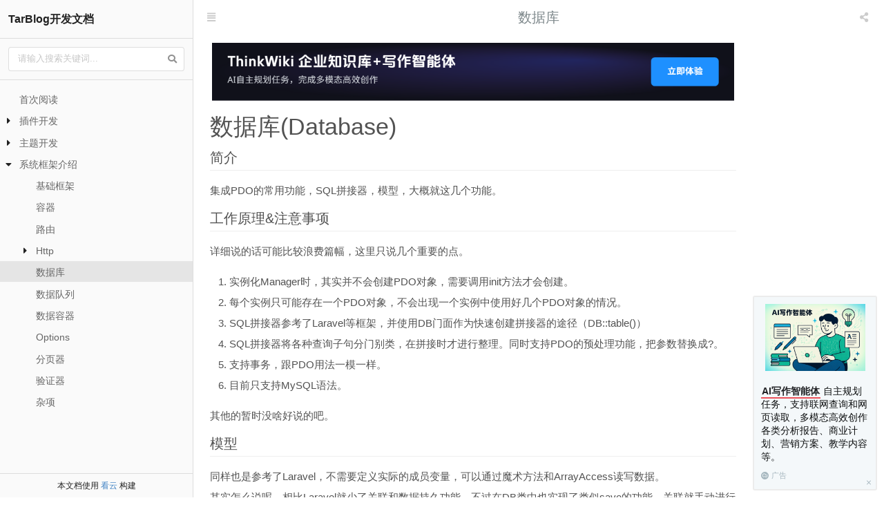

--- FILE ---
content_type: text/html; charset=utf-8
request_url: https://www.kancloud.cn/moqiaoduo/tarblog-documentation/1872715
body_size: 7071
content:
<!DOCTYPE html>
<html>
<head>
    <meta charset="UTF-8">
<title>数据库 · TarBlog开发文档 · 看云</title>
    <meta name="description"
          content="看云是一个现代化文档写作、托管及数字出版平台，基于MarkDown语法和Git版本库管理，让你专注于知识创作，可以用于企业知识库、产品手册、项目文档和个人数字出版。"/>
    <meta name="keywords"
          content="文档托管,文档管理,在线创作,文档在线管理,企业知识管理,知识库管理,在线知识管理,文档托管平台,电子出版,在线写书,文档在线转换,在线编辑,在线阅读,个人出版,知识付费,gitbook,开发手册,api手册,在线学习,文档编辑"/>
            <meta name="viewport"
                  content="width=device-width,initial-scale=1.0,minimum-scale=1.0,maximum-scale=1.0,user-scalable=no"
                  data-react-helmet="true" />
        <meta http-equiv="X-UA-Compatible" content="IE=edge,chrome=1">
                                <style data-react-helmet="true">
        .dimmer {
            box-sizing: content-box;
            display: flex;
            position: absolute;
            top: 0 !important;
            left: 0 !important;
            width: 100%;
            height: 100%;
            text-align: center;
            vertical-align: middle;
            padding: 0;
            background-color: #FFFFFF;
            opacity: 1;
            line-height: 1;
            animation-fill-mode: both;
            animation-duration: .5s;
            transition: background-color .5s linear;
            flex-direction: column;
            align-items: center;
            justify-content: center;
            user-select: none;
            will-change: opacity;
            z-index: 1000;
        }

        .loader {
            box-sizing: content-box;
            display: block;
            position: absolute;
            top: 50%;
            left: 50%;
            margin: 0;
            text-align: center;
            z-index: 1000;
            -webkit-transform: translateX(-50%) translateY(-50%);
            transform: translateX(-50%) translateY(-50%);
        }

        .loader:before {
            position: absolute;
            content: '';
            top: 0;
            left: 50%;
            width: 50px;
            height: 50px;
            margin: 0 0 0 -25px;
            border-radius: 50px;
            border: 4px solid rgba(0, 0, 0, .1);
        }

        .loader:after {
            position: absolute;
            content: '';
            top: 0;
            left: 50%;
            width: 50px;
            height: 50px;
            margin: 0 0 0 -25px;
            animation: loader .6s linear;
            animation-iteration-count: infinite;
            border-radius: 50px;
            border: 4px solid transparent;
            border-top-color: #767676;
            box-shadow: 0 0 0 1px transparent;
        }

        @keyframes loader {
            from {
                -webkit-transform: rotate(0deg);
                transform: rotate(0deg);
            }
            to {
                -webkit-transform: rotate(360deg);
                transform: rotate(360deg);
            }
        }

        body {
            margin: 0;
            padding: 0;
            height: 100vh;
            overflow: hidden;
        }

        #main {
            display: block !important;
            height: 100vh;
            overflow: hidden;
        }
    </style>
</head>
<body>
    <style>
  .wwads-horizontal,
  .wwads-vertical {
    background-color: #f4f8fa;
    padding: 5px;
    min-height: 120px;
    margin-top: 20px;
    box-sizing: border-box;
    border-radius: 3px;
    font-family: sans-serif;
    display: flex;
    min-width: 150px;
    position: relative;
    overflow: hidden;
  }
  .wwads-horizontal {
    flex-wrap: wrap;
    justify-content: center;
  }
  .wwads-vertical {
    flex-direction: column;
    align-items: center;
    padding-bottom: 32px;
  }
  .wwads-horizontal a,
  .wwads-vertical a {
    text-decoration: none;
  }
  .wwads-horizontal .wwads-content,
  .wwads-horizontal .wwads-img,
  .wwads-vertical .wwads-content,
  .wwads-vertical .wwads-img {
    margin: 5px;
  }
  .wwads-horizontal .wwads-content {
    flex: 130px;
    text-align: left;
  }
  .wwads-vertical .wwads-content {
    margin-top: 10px;
    text-align: left;
  }
  .wwads-content .wwads-text,
  .wwads-horizontal .wwads-text {
    font-size: 14px;
    line-height: 1.4;
    color: #0e1011;
    -webkit-font-smoothing: antialiased;
    word-break: break-word;
    font-family: "BlinkMacSystemFont","Segoe UI", "Microsoft Jhenghei", "Microsoft Yahei", arial, sans-serif;
  }
  .wwads-content strong,.wwads-content b {
    padding: 1px 1px;
    border-bottom: 2px solid #ec515b;
    color:#202124;
    font-family: "BlinkMacSystemFont","Segoe UI", "Microsoft Jhenghei", "Microsoft Yahei", arial, sans-serif;
  }
  .wwads-horizontal .wwads-poweredby,
  .wwads-vertical .wwads-poweredby {
    display: flex;
    align-items: center;
    margin-top: 1em;
  }
  .wwads-vertical .wwads-poweredby {
    position: absolute;
    left: 10px;
    bottom: 10px;
    display: flex;
    align-items: center;
  }
  .wwads-horizontal .wwads-poweredby .wwads-logo,
  .wwads-vertical .wwads-poweredby .wwads-logo {
    background: url("data:image/svg+xml;charset=utf-8,%3Csvg viewBox='0 0 130 130' xmlns='http://www.w3.org/2000/svg' xml:space='preserve' version='1.1'%3E%3Cpath d='m130,60.8c-1.2,-18.7 -10.3,-35.3 -24.1,-46.4c-11.1,-9 -25.3,-14.4 -40.8,-14.4c-0.6,0 -1.1,0 -1.6,0c-3.3,0.1 -6.6,0.4 -9.8,1c-30.5,5.4 -53.7,32 -53.7,64c0,1.9 0.1,3.7 0.2,5.6c2.5,29.5 24.7,53.4 53.4,58.5c2.4,0.4 4.8,0.7 7.3,0.9c0.8,0 1.7,0.1 2.5,0.1c0.5,0 1.1,0 1.6,0c34,0 62,-26.2 64.8,-59.5c0.2,-1.8 0.2,-3.7 0.2,-5.6c0.1,-1.4 0.1,-2.8 0,-4.2zm-97.6,9.8c3.7,7.7 11.5,13 20.6,13c0.3,0 0.5,0 0.8,0l0,9.8c-0.3,0 -0.5,0 -0.8,0c-14.6,0 -26.9,-9.6 -31,-22.8c-1,-3.1 -1.5,-6.4 -1.5,-9.8c0,-18 14.6,-32.5 32.5,-32.5c0.3,0 0.5,0 0.8,0c3.4,0.1 6.7,0.7 9.8,1.7c6.5,2.2 12.1,6.5 16,11.9c2,2.8 3.5,5.9 4.6,9.2c0.9,3 1.4,6.2 1.4,9.6l-9.8,0c0,-2.2 -0.3,-4.3 -0.9,-6.3c-0.9,-3.2 -2.5,-6.2 -4.7,-8.6c-1.9,-2.1 -4.1,-3.9 -6.6,-5.2c-2.9,-1.5 -6.2,-2.5 -9.8,-2.6c-0.3,0 -0.5,0 -0.8,0c-12.6,0 -22.8,10.2 -22.8,22.8c0,3.5 0.8,6.8 2.2,9.8zm78.1,0c-0.2,1.7 -0.5,3.3 -1,4.8c-3.4,10.5 -13.2,18.1 -24.8,18.1c-3.1,0 -6.1,-0.5 -8.9,-1.6c-2.2,-0.8 -4.2,-1.9 -6.1,-3.2c-2.4,-1.7 -4.5,-3.8 -6.2,-6.1c-0.3,-0.4 -0.5,-0.8 -0.8,-1.2c-2,-3.2 -3.4,-6.9 -3.9,-10.8l9.9,0c0.3,1.7 0.9,3.3 1.7,4.8c1.6,2.9 4.1,5.3 7.1,6.7c0.6,0.3 1.2,0.5 1.8,0.7c1.7,0.6 3.5,0.9 5.4,0.9c7.9,0 14.5,-5.7 16,-13.2c0.2,-1 0.3,-2 0.3,-3.1c0,-2.4 -0.5,-4.6 -1.4,-6.7c-1.7,-3.7 -4.7,-6.7 -8.4,-8.3l3.5,-9.1c7.4,3.1 13.1,9.5 15.2,17.4c0.4,1.6 0.7,3.3 0.8,5.1c0,0.5 0.1,1 0.1,1.6c-0.1,1.1 -0.2,2.2 -0.3,3.2z' fill='%23a6b7bf' /%3E%3C/svg%3E%0A") no-repeat;
    padding: 0 1px 11px 11px;
  }
  .wwads-horizontal .wwads-poweredby .wwads-logo-text,
  .wwads-vertical .wwads-poweredby .wwads-logo-text {
    font-size: 11px;
    margin-left: 3px;
    color: #a6b7bf;
  }
  .wwads-horizontal .wwads-hide,
  .wwads-vertical .wwads-hide {
    position: absolute;
    right: -23px;
    bottom: -23px;
    width: 46px;
    height: 46px;
    border-radius: 23px;
    transition: all 0.3s ease-in-out;
    cursor: pointer;
  }
  .wwads-horizontal .wwads-hide .hide-svg,
  .wwads-vertical .wwads-hide .hide-svg {
    position: absolute;
    left: 10px;
    top: 10px;
    background: url("data:image/svg+xml;charset=utf-8,%3Csvg xmlns='http://www.w3.org/2000/svg' width='6' height='7' fill='%23a6b7bf'%3E%3Cpath d='M.879.672L3 2.793 5.121.672a.5.5 0 11.707.707L3.708 3.5l2.12 2.121a.5.5 0 11-.707.707l-2.12-2.12-2.122 2.12a.5.5 0 11-.707-.707l2.121-2.12L.172 1.378A.5.5 0 01.879.672z'/%3E%3C/svg%3E") no-repeat;
  }
  .wwads-horizontal .wwads-hide:hover,
  .wwads-vertical .wwads-hide:hover {
    background: rgb(0 0 0/0.05);
  }
</style>
<style>
  #wwads {
    position: fixed;
    bottom: 10px;
    right: 10px;
    max-width: 180px;
    z-index: 1001;
    border:2px solid #ececec;
  }
  @media only screen and (min-width: 600px) and (max-width: 1600px) {
    #wwads + #main .article-body,
    #wwads + #main .article-navigation,
    #wwads + #main .article-foot {
      max-width: calc(100% - 190px);
      margin-left: 0 !important;
    }
  }
  @media only screen and (max-width: 600px) {
    #wwads {
      bottom: 0;
      right: 0;
      left: 0;
      font-size:large;
      max-width: 100%;
      margin-top: 0;
      height: 120px;
      padding-bottom: 0;
      flex-direction: row;
      align-items: center;
    }
    #wwads .wwads-content {
      flex: 1;
    }
    #wwads .wwads-poweredby {
      position: relative;
      left: 0;
      bottom: 0;
      display: flex;
      align-items: center;
    }
    #wwads + #main .sidebar {
      bottom: 120px;
    }
  
    #wwads + #main .article {
      padding-bottom: 120px;
    }
  }
</style>
<div id="wwads" class="wwads-cn wwads-vertical">
  
                                            
                                                                                    <a href="https://k.topthink.com" class="wwads-img" target="_blank" rel="sponsored noopener" referrerpolicy="no-referrer-when-downgrade"><img src="/asset/app/images/wiki.png?version=1a7cbd87d3964e64c59f" width="145" /></a>
        <div class="wwads-content">
          <a href="https://k.topthink.com" class="wwads-text" target="_blank" rel="sponsored noopener" referrerpolicy="no-referrer-when-downgrade"><b>AI写作智能体</b> 自主规划任务，支持联网查询和网页读取，多模态高效创作各类分析报告、商业计划、营销方案、教学内容等。</a>
          <a href="https://www.topthink.com/" title="由顶想云提供广告服务" class="wwads-poweredby" target="_blank"><img class="wwads-logo" /><span class="wwads-logo-text">广告</span></a>
        </div>        
                
  <a class="wwads-hide" onclick="parentNode.remove()" title="隐藏广告"><svg class="hide-svg"></svg></a>
</div>
<div id="main">
    <div class="seo">
        <div class="content">
                            # 数据库(Database)
## 简介
集成PDO的常用功能，SQL拼接器，模型，大概就这几个功能。

## 工作原理&amp;注意事项
详细说的话可能比较浪费篇幅，这里只说几个重要的点。

1. 实例化Manager时，其实并不会创建PDO对象，需要调用init方法才会创建。
2. 每个实例只可能存在一个PDO对象，不会出现一个实例中使用好几个PDO对象的情况。
3. SQL拼接器参考了Laravel等框架，并使用DB门面作为快速创建拼接器的途径（DB::table()）
4. SQL拼接器将各种查询子句分门别类，在拼接时才进行整理。同时支持PDO的预处理功能，把参数替换成?。
5. 支持事务，跟PDO用法一模一样。
6. 目前只支持MySQL语法。

其他的暂时没啥好说的吧。

## 模型
同样也是参考了Laravel，不需要定义实际的成员变量，可以通过魔术方法和ArrayAccess读写数据。
其实怎么说呢，相比Laravel就少了关联和数据持久功能，不过在DB类中也实现了类似save的功能。关联就手动进行查询就好了，反正也不多（大嘘）。
                    </div>
        <div class="catalog">
            <ul>
                                    <li><a href="947244">首次阅读</a></li>
                                    <li><a href="947246">插件开发</a></li>
                                    <li><a href="947273">开发规范</a></li>
                                    <li><a href="947274">编写方法</a></li>
                                    <li><a href="947275">Hook列表</a></li>
                                    <li><a href="947276">主题开发</a></li>
                                    <li><a href="947277">开发规范</a></li>
                                    <li><a href="1561324">内置方法列表（通用）</a></li>
                                    <li><a href="1561325">options说明</a></li>
                                    <li><a href="1884547">页面说明</a></li>
                                    <li><a href="1884548">index.php</a></li>
                                    <li><a href="1884549">post.php/page.php</a></li>
                                    <li><a href="1884550">comments.php</a></li>
                                    <li><a href="1884551">Collection</a></li>
                                    <li><a href="1872706">系统框架介绍</a></li>
                                    <li><a href="1872707">基础框架</a></li>
                                    <li><a href="1872708">容器</a></li>
                                    <li><a href="1872709">路由</a></li>
                                    <li><a href="1872710">Http</a></li>
                                    <li><a href="1872711">Cookie</a></li>
                                    <li><a href="1872712">Session</a></li>
                                    <li><a href="1872713">Request（请求）</a></li>
                                    <li><a href="1872714">Token</a></li>
                                    <li><a href="1872715">数据库</a></li>
                                    <li><a href="1884552">数据队列</a></li>
                                    <li><a href="1872716">数据容器</a></li>
                                    <li><a href="1872717">Options</a></li>
                                    <li><a href="1872718">分页器</a></li>
                                    <li><a href="1872719">验证器</a></li>
                                    <li><a href="1884553">杂项</a></li>
                            </ul>
        </div>
    </div>
    <div class="dimmer">
        <div class="loader"></div>
    </div>
</div>
<script type="application/payload+json">
    {
        "config":{"plugins":["highlight","ad"],"id":417599,"title":"TarBlog\u5f00\u53d1\u6587\u6863","description":"","cover":"https:\/\/cover.kancloud.cn\/moqiaoduo\/tarblog-documentation!middle","author":{"name":"Qiaodows","email":"415372363@qq.com","url":"https:\/\/www.kancloud.cn\/@moqiaoduo"},"pluginsConfig":{"ad":{"beforeArticleBody":{"image":"https:\/\/www.kancloud.cn\/asset\/app\/images\/wiki-banner.png","url":"https:\/\/doc.topthink.com\/knowledge\/default.html"}}}},
        "options":{"book":{"id":417599,"title":"TarBlog\u5f00\u53d1\u6587\u6863","namespace":"moqiaoduo","name":"tarblog-documentation","price":0,"cover":"https:\/\/cover.kancloud.cn\/moqiaoduo\/tarblog-documentation","middle_cover":"https:\/\/cover.kancloud.cn\/moqiaoduo\/tarblog-documentation!middle","small_cover":"https:\/\/cover.kancloud.cn\/moqiaoduo\/tarblog-documentation!small"},"plugins":{"host":"plugins.kancloud.cn","scheme":"https"},"web":{"host":"www.kancloud.cn","scheme":"https"},"environment":"reader","base":"\/moqiaoduo\/tarblog-documentation\/content","entry":"\/moqiaoduo\/tarblog-documentation"},
        "style": "",
        "article":{"path":"1872715","ref":"\u6570\u636e\u5e93.md","title":"\u6570\u636e\u5e93","content":"# \u6570\u636e\u5e93(Database)\n## \u7b80\u4ecb\n\u96c6\u6210PDO\u7684\u5e38\u7528\u529f\u80fd\uff0cSQL\u62fc\u63a5\u5668\uff0c\u6a21\u578b\uff0c\u5927\u6982\u5c31\u8fd9\u51e0\u4e2a\u529f\u80fd\u3002\n\n## \u5de5\u4f5c\u539f\u7406&\u6ce8\u610f\u4e8b\u9879\n\u8be6\u7ec6\u8bf4\u7684\u8bdd\u53ef\u80fd\u6bd4\u8f83\u6d6a\u8d39\u7bc7\u5e45\uff0c\u8fd9\u91cc\u53ea\u8bf4\u51e0\u4e2a\u91cd\u8981\u7684\u70b9\u3002\n\n1. \u5b9e\u4f8b\u5316Manager\u65f6\uff0c\u5176\u5b9e\u5e76\u4e0d\u4f1a\u521b\u5efaPDO\u5bf9\u8c61\uff0c\u9700\u8981\u8c03\u7528init\u65b9\u6cd5\u624d\u4f1a\u521b\u5efa\u3002\n2. \u6bcf\u4e2a\u5b9e\u4f8b\u53ea\u53ef\u80fd\u5b58\u5728\u4e00\u4e2aPDO\u5bf9\u8c61\uff0c\u4e0d\u4f1a\u51fa\u73b0\u4e00\u4e2a\u5b9e\u4f8b\u4e2d\u4f7f\u7528\u597d\u51e0\u4e2aPDO\u5bf9\u8c61\u7684\u60c5\u51b5\u3002\n3. SQL\u62fc\u63a5\u5668\u53c2\u8003\u4e86Laravel\u7b49\u6846\u67b6\uff0c\u5e76\u4f7f\u7528DB\u95e8\u9762\u4f5c\u4e3a\u5feb\u901f\u521b\u5efa\u62fc\u63a5\u5668\u7684\u9014\u5f84\uff08DB::table()\uff09\n4. SQL\u62fc\u63a5\u5668\u5c06\u5404\u79cd\u67e5\u8be2\u5b50\u53e5\u5206\u95e8\u522b\u7c7b\uff0c\u5728\u62fc\u63a5\u65f6\u624d\u8fdb\u884c\u6574\u7406\u3002\u540c\u65f6\u652f\u6301PDO\u7684\u9884\u5904\u7406\u529f\u80fd\uff0c\u628a\u53c2\u6570\u66ff\u6362\u6210?\u3002\n5. \u652f\u6301\u4e8b\u52a1\uff0c\u8ddfPDO\u7528\u6cd5\u4e00\u6a21\u4e00\u6837\u3002\n6. \u76ee\u524d\u53ea\u652f\u6301MySQL\u8bed\u6cd5\u3002\n\n\u5176\u4ed6\u7684\u6682\u65f6\u6ca1\u5565\u597d\u8bf4\u7684\u5427\u3002\n\n## \u6a21\u578b\n\u540c\u6837\u4e5f\u662f\u53c2\u8003\u4e86Laravel\uff0c\u4e0d\u9700\u8981\u5b9a\u4e49\u5b9e\u9645\u7684\u6210\u5458\u53d8\u91cf\uff0c\u53ef\u4ee5\u901a\u8fc7\u9b54\u672f\u65b9\u6cd5\u548cArrayAccess\u8bfb\u5199\u6570\u636e\u3002\n\u5176\u5b9e\u600e\u4e48\u8bf4\u5462\uff0c\u76f8\u6bd4Laravel\u5c31\u5c11\u4e86\u5173\u8054\u548c\u6570\u636e\u6301\u4e45\u529f\u80fd\uff0c\u4e0d\u8fc7\u5728DB\u7c7b\u4e2d\u4e5f\u5b9e\u73b0\u4e86\u7c7b\u4f3csave\u7684\u529f\u80fd\u3002\u5173\u8054\u5c31\u624b\u52a8\u8fdb\u884c\u67e5\u8be2\u5c31\u597d\u4e86\uff0c\u53cd\u6b63\u4e5f\u4e0d\u591a\uff08\u5927\u5618\uff09\u3002"},
        "summary":[{"id":947244,"pid":0,"name":"\u9996\u6b21\u9605\u8bfb.md","title":"\u9996\u6b21\u9605\u8bfb","is_probation":0,"ref":"\u9996\u6b21\u9605\u8bfb.md","path":"947244","index":0},{"id":947246,"pid":0,"name":"\u63d2\u4ef6\u5f00\u53d1.md","title":"\u63d2\u4ef6\u5f00\u53d1","is_probation":0,"ref":"\u63d2\u4ef6\u5f00\u53d1.md","path":"947246","index":1,"articles":[{"id":947273,"pid":947246,"name":"\u63d2\u4ef6\u5f00\u53d1\/\u5f00\u53d1\u89c4\u8303.md","title":"\u5f00\u53d1\u89c4\u8303","is_probation":0,"ref":"\u63d2\u4ef6\u5f00\u53d1\/\u5f00\u53d1\u89c4\u8303.md","path":"947273","index":2},{"id":947274,"pid":947246,"name":"\u63d2\u4ef6\u5f00\u53d1\/\u7f16\u5199\u65b9\u6cd5.md","title":"\u7f16\u5199\u65b9\u6cd5","is_probation":0,"ref":"\u63d2\u4ef6\u5f00\u53d1\/\u7f16\u5199\u65b9\u6cd5.md","path":"947274","index":3},{"id":947275,"pid":947246,"name":"\u63d2\u4ef6\u5f00\u53d1\/Hook\u5217\u8868.md","title":"Hook\u5217\u8868","is_probation":0,"ref":"\u63d2\u4ef6\u5f00\u53d1\/Hook\u5217\u8868.md","path":"947275","index":4}]},{"id":947276,"pid":0,"name":"\u4e3b\u9898\u5f00\u53d1.md","title":"\u4e3b\u9898\u5f00\u53d1","is_probation":0,"ref":"\u4e3b\u9898\u5f00\u53d1.md","path":"947276","index":5,"articles":[{"id":947277,"pid":947276,"name":"\u4e3b\u9898\u5f00\u53d1\/\u5f00\u53d1\u89c4\u8303.md","title":"\u5f00\u53d1\u89c4\u8303","is_probation":0,"ref":"\u4e3b\u9898\u5f00\u53d1\/\u5f00\u53d1\u89c4\u8303.md","path":"947277","index":6},{"id":1561324,"pid":947276,"name":"\u4e3b\u9898\u5f00\u53d1\/\u5185\u7f6e\u65b9\u6cd5\u5217\u8868.md","title":"\u5185\u7f6e\u65b9\u6cd5\u5217\u8868\uff08\u901a\u7528\uff09","is_probation":0,"ref":"\u4e3b\u9898\u5f00\u53d1\/\u5185\u7f6e\u65b9\u6cd5\u5217\u8868.md","path":"1561324","index":7},{"id":1561325,"pid":947276,"name":"\u4e3b\u9898\u5f00\u53d1\/options\u8bf4\u660e.md","title":"options\u8bf4\u660e","is_probation":0,"ref":"\u4e3b\u9898\u5f00\u53d1\/options\u8bf4\u660e.md","path":"1561325","index":8},{"id":1884547,"pid":947276,"name":"\u9875\u9762\u8bf4\u660e.md","title":"\u9875\u9762\u8bf4\u660e","is_probation":0,"ref":"\u9875\u9762\u8bf4\u660e.md","path":"1884547","index":9,"articles":[{"id":1884548,"pid":1884547,"name":"\u9875\u9762\u4ecb\u7ecd\/index.php.md","title":"index.php","is_probation":0,"ref":"\u9875\u9762\u4ecb\u7ecd\/index.php.md","path":"1884548","index":10},{"id":1884549,"pid":1884547,"name":"\u9875\u9762\u4ecb\u7ecd\/post.page.md","title":"post.php\/page.php","is_probation":0,"ref":"\u9875\u9762\u4ecb\u7ecd\/post.page.md","path":"1884549","index":11},{"id":1884550,"pid":1884547,"name":"\u9875\u9762\u4ecb\u7ecd\/comments.php.md","title":"comments.php","is_probation":0,"ref":"\u9875\u9762\u4ecb\u7ecd\/comments.php.md","path":"1884550","index":12}]},{"id":1884551,"pid":947276,"name":"Collection.md","title":"Collection","is_probation":0,"ref":"Collection.md","path":"1884551","index":13}]},{"id":1872706,"pid":0,"name":"\u7cfb\u7edf\u6846\u67b6\u4ecb\u7ecd.md","title":"\u7cfb\u7edf\u6846\u67b6\u4ecb\u7ecd","is_probation":0,"ref":"\u7cfb\u7edf\u6846\u67b6\u4ecb\u7ecd.md","path":"1872706","index":14,"articles":[{"id":1872707,"pid":1872706,"name":"\u57fa\u7840\u6846\u67b6.md","title":"\u57fa\u7840\u6846\u67b6","is_probation":0,"ref":"\u57fa\u7840\u6846\u67b6.md","path":"1872707","index":15},{"id":1872708,"pid":1872706,"name":"\u5bb9\u5668.md","title":"\u5bb9\u5668","is_probation":0,"ref":"\u5bb9\u5668.md","path":"1872708","index":16},{"id":1872709,"pid":1872706,"name":"\u8def\u7531.md","title":"\u8def\u7531","is_probation":0,"ref":"\u8def\u7531.md","path":"1872709","index":17},{"id":1872710,"pid":1872706,"name":"Http.md","title":"Http","is_probation":0,"ref":"Http.md","path":"1872710","index":18,"articles":[{"id":1872711,"pid":1872710,"name":"Cookie.md","title":"Cookie","is_probation":0,"ref":"Cookie.md","path":"1872711","index":19},{"id":1872712,"pid":1872710,"name":"Session.md","title":"Session","is_probation":0,"ref":"Session.md","path":"1872712","index":20},{"id":1872713,"pid":1872710,"name":"Request\uff08\u8bf7\u6c42\uff09.md","title":"Request\uff08\u8bf7\u6c42\uff09","is_probation":0,"ref":"Request\uff08\u8bf7\u6c42\uff09.md","path":"1872713","index":21},{"id":1872714,"pid":1872710,"name":"Token.md","title":"Token","is_probation":0,"ref":"Token.md","path":"1872714","index":22}]},{"id":1872715,"pid":1872706,"name":"\u6570\u636e\u5e93.md","title":"\u6570\u636e\u5e93","is_probation":0,"ref":"\u6570\u636e\u5e93.md","path":"1872715","index":23},{"id":1884552,"pid":1872706,"name":"\u6570\u636e\u961f\u5217.md","title":"\u6570\u636e\u961f\u5217","is_probation":0,"ref":"\u6570\u636e\u961f\u5217.md","path":"1884552","index":24},{"id":1872716,"pid":1872706,"name":"\u6570\u636e\u5bb9\u5668.md","title":"\u6570\u636e\u5bb9\u5668","is_probation":0,"ref":"\u6570\u636e\u5bb9\u5668.md","path":"1872716","index":25},{"id":1872717,"pid":1872706,"name":"Options.md","title":"Options","is_probation":0,"ref":"Options.md","path":"1872717","index":26},{"id":1872718,"pid":1872706,"name":"\u5206\u9875\u5668.md","title":"\u5206\u9875\u5668","is_probation":0,"ref":"\u5206\u9875\u5668.md","path":"1872718","index":27},{"id":1872719,"pid":1872706,"name":"\u9a8c\u8bc1\u5668.md","title":"\u9a8c\u8bc1\u5668","is_probation":0,"ref":"\u9a8c\u8bc1\u5668.md","path":"1872719","index":28},{"id":1884553,"pid":1872706,"name":"\u6846\u67b6_\u6742\u9879.md","title":"\u6742\u9879","is_probation":0,"ref":"\u6846\u67b6_\u6742\u9879.md","path":"1884553","index":29}]}]
    }
</script>
<script type="text/javascript" src="/asset/reader.js?version=ed38795423544aa3e336"></script>
<script type="text/javascript">
        if (self === top) {
        kancloud.bootstrap();
    }
    </script>
<script src="https://www.topthink.com/assistant/js" async></script>
<script type="text/javascript">
    document.addEventListener('tas:ready',function() {
        window.tas.init('zPdyXwbQ', {
            appearance: {
                button: {
                    hidden: true
                }
            },
            chat: {
                enable: false,
            },
            robot: {
                enable: false,
            },
            broadcast: {
                enable: false,
            },
            doc: {
                enable: false
            },
            feedback: null,
            scripts: null
        })
    });
</script>
</body>
</html>
